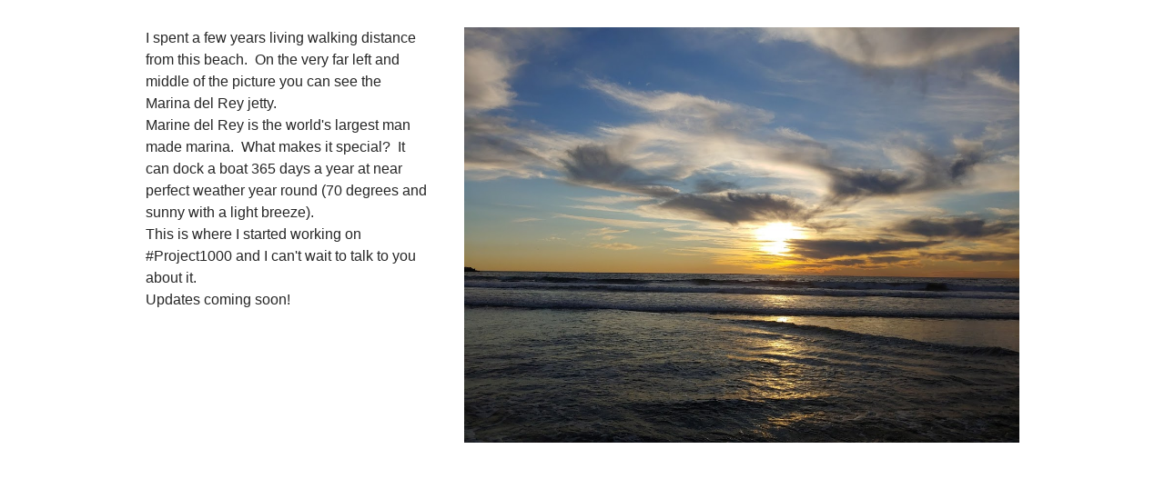

--- FILE ---
content_type: text/html; charset=UTF-8
request_url: http://siliconbeachstrategy.com/
body_size: 3856
content:
<!DOCTYPE html>
<html class="sp-html 
			sp-seedprod sp-h-full" lang="en-US">
<head>
							

		


<!-- Open Graph -->
<meta property="og:url" content="http://siliconbeachstrategy.com/" />
<meta property="og:type" content="website" />
						
<!-- Twitter Card -->
<meta name="twitter:card" content="summary" />
						
			<meta charset="UTF-8">
<meta name="viewport" content="width=device-width, initial-scale=1.0">
<!-- Default CSS -->
<link rel='stylesheet' id='seedprod-css-css'  href='http://siliconbeachstrategy.com/wp-content/plugins/coming-soon/public/css/tailwind.min.css?ver=6.10.0' type='text/css' media='all' /> <link rel='stylesheet' id='seedprod-fontawesome-css'  href='http://siliconbeachstrategy.com/wp-content/plugins/coming-soon/public/fontawesome/css/all.min.css?ver=6.10.0' type='text/css' media='all' /> 
	
	

	
<!-- Global Styles -->
<style>
	#sp-page{color:#272727} #sp-page .sp-header-tag-h1,#sp-page .sp-header-tag-h2,#sp-page .sp-header-tag-h3,#sp-page .sp-header-tag-h4,#sp-page .sp-header-tag-h5,#sp-page .sp-header-tag-h6{color:#000000}#sp-page h1,#sp-page h2,#sp-page h3,#sp-page h4,#sp-page h5,#sp-page h6{color:#000000; font-family:'Helvetica Neue', Arial, sans-serif;font-weight:400;font-style:normal} #sp-page a{color:#FF0000} #sp-page a:hover{color:#cc0000}#sp-page .btn{background-color:#000000}body{background-color:#FFFFFF; background-image:;}
	
	
	@media only screen and (max-width: 480px) {
		
			}

	@media only screen and (min-width: 480px) {
			}

	

	</style>

<!-- JS -->
<script>
</script>
		<script src="http://siliconbeachstrategy.com/wp-content/plugins/coming-soon/public/js/sp-scripts.min.js" defer></script> 	
	
	

	<script src="http://siliconbeachstrategy.com/wp-includes/js/jquery/jquery.min.js"></script>
	</head>
<body class="spBgcover sp-h-full sp-antialiased sp-bg-slideshow">
	
			<div id="sp-page" class="spBgcover sp-content-1" style="background-color: rgb(255, 255, 255); font-family: 'Helvetica Neue', Arial, sans-serif; font-weight: 400;"><section id="sp-ks8a8s"   class="sp-el-section " style="width: 100%; max-width: 100%; padding: 10px;"><div id="sp-vw3kvy"   class="sp-el-row sm:sp-flex sp-w-full  sp-m-auto sp-justify-between" style="padding: 0px;" draggable="false"><div id="sp-lq79p5"   class="sp-el-col  sp-w-full" style="width: calc(35% - 0px);"><div id="sp-yl5ufw"    class="sp-css-target sp-text-wrapper sp-el-block sp-text-wrapper-yl5ufw" style="margin: 0px; text-align: left;"><p>I spent a few years living walking distance from this beach.&nbsp; On the very far left and middle of the picture you can see the Marina del Rey jetty.</p>
<p>Marine del Rey is the world's largest man made marina.&nbsp; What makes it special?&nbsp; It can dock a boat 365 days a year at near perfect weather year round (70 degrees and sunny with a light breeze).</p>
<p>This is where I started working on #Project1000 and I can't wait to talk to you about it.</p>
<p>Updates coming soon!</p></div></div><div id="sp-nqfzhi"   class="sp-el-col  sp-w-full" style="width: calc(65% - 0px);"><figure id="sp-j4h35n" class="sp-image-wrapper sp-el-block" style="margin: 0px; text-align: center;"><span><img src="https://siliconbeachstrategy.com/wp-content/uploads/2022/06/0107201637e.jpg" alt=""   srcset=" https://siliconbeachstrategy.com/wp-content/uploads/2022/06/0107201637e-150x150.jpg 150w, https://siliconbeachstrategy.com/wp-content/uploads/2022/06/0107201637e-300x225.jpg 300w, https://siliconbeachstrategy.com/wp-content/uploads/2022/06/0107201637e-1024x768.jpg 1024w, https://siliconbeachstrategy.com/wp-content/uploads/2022/06/0107201637e.jpg 1135w" class="sp-image-block-j4h35n" style="width: 1135px;"></span></figure></div></div></section></div>


<div class="tv">
	<div class="screen mute" id="tv"></div>
</div>

	
<script>
	var sp_is_mobile = false;	
</script>

		</body>

</html>

	